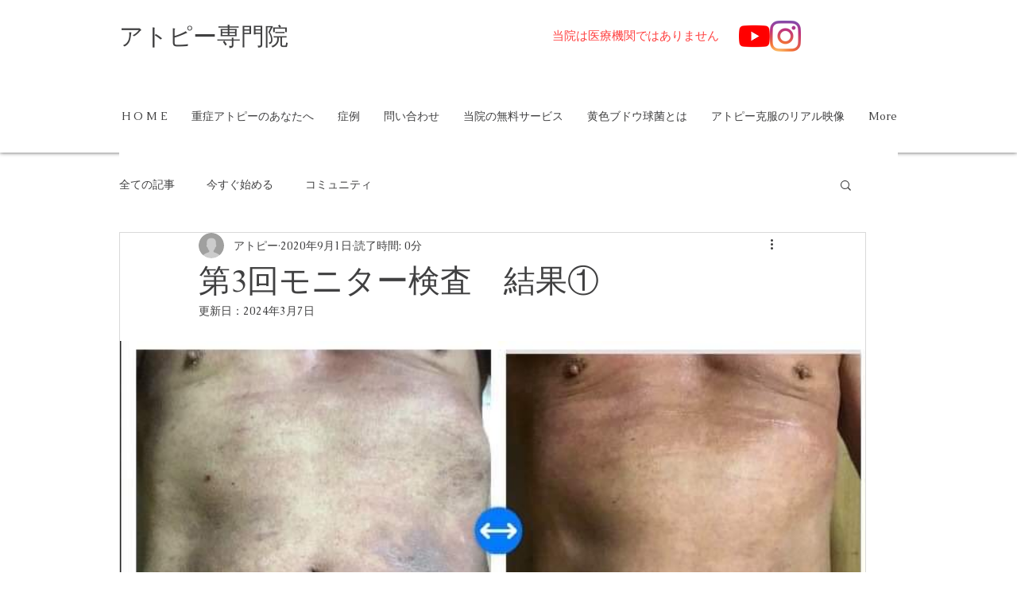

--- FILE ---
content_type: text/css; charset=utf-8
request_url: https://www.teatemainsdor.com/_serverless/pro-gallery-css-v4-server/layoutCss?ver=2&id=47sfg-not-scoped&items=3567_693_687%7C3711_693_682&container=429_938_1941_720&options=gallerySizeType:px%7CenableInfiniteScroll:true%7CtitlePlacement:SHOW_ON_HOVER%7ChasThumbnails:false%7CimageMargin:5%7CgalleryLayout:6%7CisVertical:false%7CgallerySizePx:300%7CcubeType:fill%7CgalleryThumbnailsAlignment:none
body_size: -191
content:
#pro-gallery-47sfg-not-scoped [data-hook="item-container"][data-idx="0"].gallery-item-container{opacity: 1 !important;display: block !important;transition: opacity .2s ease !important;top: 0px !important;left: 0px !important;right: auto !important;height: 930px !important;width: 938px !important;} #pro-gallery-47sfg-not-scoped [data-hook="item-container"][data-idx="0"] .gallery-item-common-info-outer{height: 100% !important;} #pro-gallery-47sfg-not-scoped [data-hook="item-container"][data-idx="0"] .gallery-item-common-info{height: 100% !important;width: 100% !important;} #pro-gallery-47sfg-not-scoped [data-hook="item-container"][data-idx="0"] .gallery-item-wrapper{width: 938px !important;height: 930px !important;margin: 0 !important;} #pro-gallery-47sfg-not-scoped [data-hook="item-container"][data-idx="0"] .gallery-item-content{width: 938px !important;height: 930px !important;margin: 0px 0px !important;opacity: 1 !important;} #pro-gallery-47sfg-not-scoped [data-hook="item-container"][data-idx="0"] .gallery-item-hover{width: 938px !important;height: 930px !important;opacity: 1 !important;} #pro-gallery-47sfg-not-scoped [data-hook="item-container"][data-idx="0"] .item-hover-flex-container{width: 938px !important;height: 930px !important;margin: 0px 0px !important;opacity: 1 !important;} #pro-gallery-47sfg-not-scoped [data-hook="item-container"][data-idx="0"] .gallery-item-wrapper img{width: 100% !important;height: 100% !important;opacity: 1 !important;} #pro-gallery-47sfg-not-scoped [data-hook="item-container"][data-idx="1"].gallery-item-container{opacity: 1 !important;display: block !important;transition: opacity .2s ease !important;top: 935px !important;left: 0px !important;right: auto !important;height: 923px !important;width: 938px !important;} #pro-gallery-47sfg-not-scoped [data-hook="item-container"][data-idx="1"] .gallery-item-common-info-outer{height: 100% !important;} #pro-gallery-47sfg-not-scoped [data-hook="item-container"][data-idx="1"] .gallery-item-common-info{height: 100% !important;width: 100% !important;} #pro-gallery-47sfg-not-scoped [data-hook="item-container"][data-idx="1"] .gallery-item-wrapper{width: 938px !important;height: 923px !important;margin: 0 !important;} #pro-gallery-47sfg-not-scoped [data-hook="item-container"][data-idx="1"] .gallery-item-content{width: 938px !important;height: 923px !important;margin: 0px 0px !important;opacity: 1 !important;} #pro-gallery-47sfg-not-scoped [data-hook="item-container"][data-idx="1"] .gallery-item-hover{width: 938px !important;height: 923px !important;opacity: 1 !important;} #pro-gallery-47sfg-not-scoped [data-hook="item-container"][data-idx="1"] .item-hover-flex-container{width: 938px !important;height: 923px !important;margin: 0px 0px !important;opacity: 1 !important;} #pro-gallery-47sfg-not-scoped [data-hook="item-container"][data-idx="1"] .gallery-item-wrapper img{width: 100% !important;height: 100% !important;opacity: 1 !important;} #pro-gallery-47sfg-not-scoped .pro-gallery-prerender{height:1858px !important;}#pro-gallery-47sfg-not-scoped {height:1858px !important; width:938px !important;}#pro-gallery-47sfg-not-scoped .pro-gallery-margin-container {height:1858px !important;}#pro-gallery-47sfg-not-scoped .pro-gallery {height:1858px !important; width:938px !important;}#pro-gallery-47sfg-not-scoped .pro-gallery-parent-container {height:1858px !important; width:943px !important;}